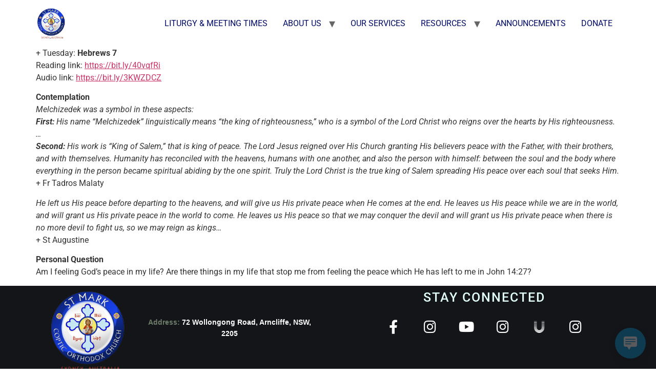

--- FILE ---
content_type: text/css
request_url: https://www.stmark.com.au/wp-content/uploads/elementor/css/post-36515.css?ver=1766566971
body_size: -74
content:
.elementor-kit-36515{--e-global-color-primary:#035A89;--e-global-color-secondary:#54595F;--e-global-color-text:#000000;--e-global-color-accent:#FF000085;--e-global-typography-primary-font-family:"Roboto";--e-global-typography-primary-font-weight:600;--e-global-typography-secondary-font-family:"Roboto Slab";--e-global-typography-secondary-font-weight:400;--e-global-typography-text-font-family:"Roboto";--e-global-typography-text-font-weight:400;--e-global-typography-accent-font-family:"Roboto";--e-global-typography-accent-font-weight:500;}.elementor-kit-36515 button,.elementor-kit-36515 input[type="button"],.elementor-kit-36515 input[type="submit"],.elementor-kit-36515 .elementor-button{background-color:#0012AF;}.elementor-kit-36515 e-page-transition{background-color:#FFBC7D;}.site-header{background-color:#FFFFFF;padding-inline-end:0px;padding-inline-start:0px;}.elementor-section.elementor-section-boxed > .elementor-container{max-width:1140px;}.e-con{--container-max-width:1140px;}.elementor-widget:not(:last-child){margin-block-end:20px;}.elementor-element{--widgets-spacing:20px 20px;--widgets-spacing-row:20px;--widgets-spacing-column:20px;}{}h1.entry-title{display:var(--page-title-display);}.site-header .site-branding .site-logo img{width:60px;max-width:60px;}.site-header .site-navigation ul.menu li a{color:#000A67;}.site-header .site-navigation-toggle .site-navigation-toggle-icon{color:#E36F4E;}.site-header .site-navigation .menu li{text-transform:uppercase;font-style:normal;}.site-footer .site-description{color:#1A0187;text-shadow:0px 0px 0px rgba(0,0,0,0.3);}@media(max-width:1024px){.elementor-section.elementor-section-boxed > .elementor-container{max-width:1024px;}.e-con{--container-max-width:1024px;}}@media(max-width:767px){.elementor-section.elementor-section-boxed > .elementor-container{max-width:767px;}.e-con{--container-max-width:767px;}}